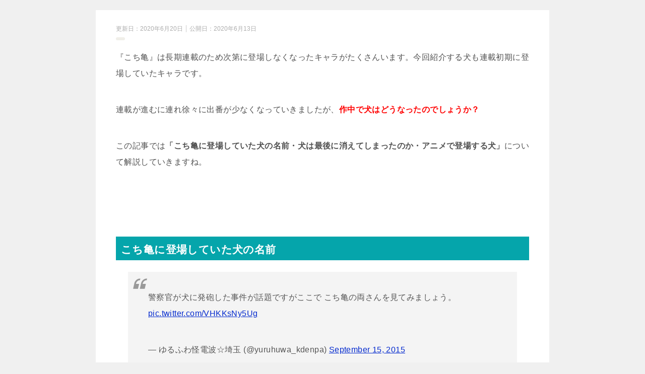

--- FILE ---
content_type: text/html; charset=UTF-8
request_url: https://jyoho-library.com/kochikame/inu/
body_size: 9319
content:
<!doctype html>
<html lang="ja" class="col1 layout-footer-show">
<head>
	<meta charset="UTF-8">
	<meta name="viewport" content="width=device-width, initial-scale=1">
	<link rel="profile" href="http://gmpg.org/xfn/11">

	<title>こち亀の犬の名前や最後は？消えた理由とアニメでの登場についても ｜ ネット上の様々な情報を収集する不思議な図書館</title>
<meta name='robots' content='max-image-preview:large' />
    <script>
        var ajaxurl = 'https://jyoho-library.com/wp-admin/admin-ajax.php';
        var sns_cnt = false;
            </script>
	<link rel="alternate" type="application/rss+xml" title="ネット上の様々な情報を収集する不思議な図書館 &raquo; フィード" href="https://jyoho-library.com/feed/" />
<link rel="alternate" type="application/rss+xml" title="ネット上の様々な情報を収集する不思議な図書館 &raquo; コメントフィード" href="https://jyoho-library.com/comments/feed/" />
<link rel="alternate" type="application/rss+xml" title="ネット上の様々な情報を収集する不思議な図書館 &raquo; こち亀の犬の名前や最後は？消えた理由とアニメでの登場についても のコメントのフィード" href="https://jyoho-library.com/kochikame/inu/feed/" />
<link rel="alternate" title="oEmbed (JSON)" type="application/json+oembed" href="https://jyoho-library.com/wp-json/oembed/1.0/embed?url=https%3A%2F%2Fjyoho-library.com%2Fkochikame%2Finu%2F" />
<link rel="alternate" title="oEmbed (XML)" type="text/xml+oembed" href="https://jyoho-library.com/wp-json/oembed/1.0/embed?url=https%3A%2F%2Fjyoho-library.com%2Fkochikame%2Finu%2F&#038;format=xml" />
<style id='wp-img-auto-sizes-contain-inline-css' type='text/css'>
img:is([sizes=auto i],[sizes^="auto," i]){contain-intrinsic-size:3000px 1500px}
/*# sourceURL=wp-img-auto-sizes-contain-inline-css */
</style>
<style id='wp-emoji-styles-inline-css' type='text/css'>

	img.wp-smiley, img.emoji {
		display: inline !important;
		border: none !important;
		box-shadow: none !important;
		height: 1em !important;
		width: 1em !important;
		margin: 0 0.07em !important;
		vertical-align: -0.1em !important;
		background: none !important;
		padding: 0 !important;
	}
/*# sourceURL=wp-emoji-styles-inline-css */
</style>
<style id='wp-block-library-inline-css' type='text/css'>
:root{--wp-block-synced-color:#7a00df;--wp-block-synced-color--rgb:122,0,223;--wp-bound-block-color:var(--wp-block-synced-color);--wp-editor-canvas-background:#ddd;--wp-admin-theme-color:#007cba;--wp-admin-theme-color--rgb:0,124,186;--wp-admin-theme-color-darker-10:#006ba1;--wp-admin-theme-color-darker-10--rgb:0,107,160.5;--wp-admin-theme-color-darker-20:#005a87;--wp-admin-theme-color-darker-20--rgb:0,90,135;--wp-admin-border-width-focus:2px}@media (min-resolution:192dpi){:root{--wp-admin-border-width-focus:1.5px}}.wp-element-button{cursor:pointer}:root .has-very-light-gray-background-color{background-color:#eee}:root .has-very-dark-gray-background-color{background-color:#313131}:root .has-very-light-gray-color{color:#eee}:root .has-very-dark-gray-color{color:#313131}:root .has-vivid-green-cyan-to-vivid-cyan-blue-gradient-background{background:linear-gradient(135deg,#00d084,#0693e3)}:root .has-purple-crush-gradient-background{background:linear-gradient(135deg,#34e2e4,#4721fb 50%,#ab1dfe)}:root .has-hazy-dawn-gradient-background{background:linear-gradient(135deg,#faaca8,#dad0ec)}:root .has-subdued-olive-gradient-background{background:linear-gradient(135deg,#fafae1,#67a671)}:root .has-atomic-cream-gradient-background{background:linear-gradient(135deg,#fdd79a,#004a59)}:root .has-nightshade-gradient-background{background:linear-gradient(135deg,#330968,#31cdcf)}:root .has-midnight-gradient-background{background:linear-gradient(135deg,#020381,#2874fc)}:root{--wp--preset--font-size--normal:16px;--wp--preset--font-size--huge:42px}.has-regular-font-size{font-size:1em}.has-larger-font-size{font-size:2.625em}.has-normal-font-size{font-size:var(--wp--preset--font-size--normal)}.has-huge-font-size{font-size:var(--wp--preset--font-size--huge)}.has-text-align-center{text-align:center}.has-text-align-left{text-align:left}.has-text-align-right{text-align:right}.has-fit-text{white-space:nowrap!important}#end-resizable-editor-section{display:none}.aligncenter{clear:both}.items-justified-left{justify-content:flex-start}.items-justified-center{justify-content:center}.items-justified-right{justify-content:flex-end}.items-justified-space-between{justify-content:space-between}.screen-reader-text{border:0;clip-path:inset(50%);height:1px;margin:-1px;overflow:hidden;padding:0;position:absolute;width:1px;word-wrap:normal!important}.screen-reader-text:focus{background-color:#ddd;clip-path:none;color:#444;display:block;font-size:1em;height:auto;left:5px;line-height:normal;padding:15px 23px 14px;text-decoration:none;top:5px;width:auto;z-index:100000}html :where(.has-border-color){border-style:solid}html :where([style*=border-top-color]){border-top-style:solid}html :where([style*=border-right-color]){border-right-style:solid}html :where([style*=border-bottom-color]){border-bottom-style:solid}html :where([style*=border-left-color]){border-left-style:solid}html :where([style*=border-width]){border-style:solid}html :where([style*=border-top-width]){border-top-style:solid}html :where([style*=border-right-width]){border-right-style:solid}html :where([style*=border-bottom-width]){border-bottom-style:solid}html :where([style*=border-left-width]){border-left-style:solid}html :where(img[class*=wp-image-]){height:auto;max-width:100%}:where(figure){margin:0 0 1em}html :where(.is-position-sticky){--wp-admin--admin-bar--position-offset:var(--wp-admin--admin-bar--height,0px)}@media screen and (max-width:600px){html :where(.is-position-sticky){--wp-admin--admin-bar--position-offset:0px}}

/*# sourceURL=wp-block-library-inline-css */
</style>
<style id='classic-theme-styles-inline-css' type='text/css'>
/*! This file is auto-generated */
.wp-block-button__link{color:#fff;background-color:#32373c;border-radius:9999px;box-shadow:none;text-decoration:none;padding:calc(.667em + 2px) calc(1.333em + 2px);font-size:1.125em}.wp-block-file__button{background:#32373c;color:#fff;text-decoration:none}
/*# sourceURL=/wp-includes/css/classic-themes.min.css */
</style>
<link rel='stylesheet' id='dashicons-css' href='https://jyoho-library.com/wp-includes/css/dashicons.min.css?ver=6.9' type='text/css' media='all' />
<link rel='stylesheet' id='admin-bar-css' href='https://jyoho-library.com/wp-includes/css/admin-bar.min.css?ver=6.9' type='text/css' media='all' />
<style id='admin-bar-inline-css' type='text/css'>

    /* Hide CanvasJS credits for P404 charts specifically */
    #p404RedirectChart .canvasjs-chart-credit {
        display: none !important;
    }
    
    #p404RedirectChart canvas {
        border-radius: 6px;
    }

    .p404-redirect-adminbar-weekly-title {
        font-weight: bold;
        font-size: 14px;
        color: #fff;
        margin-bottom: 6px;
    }

    #wpadminbar #wp-admin-bar-p404_free_top_button .ab-icon:before {
        content: "\f103";
        color: #dc3545;
        top: 3px;
    }
    
    #wp-admin-bar-p404_free_top_button .ab-item {
        min-width: 80px !important;
        padding: 0px !important;
    }
    
    /* Ensure proper positioning and z-index for P404 dropdown */
    .p404-redirect-adminbar-dropdown-wrap { 
        min-width: 0; 
        padding: 0;
        position: static !important;
    }
    
    #wpadminbar #wp-admin-bar-p404_free_top_button_dropdown {
        position: static !important;
    }
    
    #wpadminbar #wp-admin-bar-p404_free_top_button_dropdown .ab-item {
        padding: 0 !important;
        margin: 0 !important;
    }
    
    .p404-redirect-dropdown-container {
        min-width: 340px;
        padding: 18px 18px 12px 18px;
        background: #23282d !important;
        color: #fff;
        border-radius: 12px;
        box-shadow: 0 8px 32px rgba(0,0,0,0.25);
        margin-top: 10px;
        position: relative !important;
        z-index: 999999 !important;
        display: block !important;
        border: 1px solid #444;
    }
    
    /* Ensure P404 dropdown appears on hover */
    #wpadminbar #wp-admin-bar-p404_free_top_button .p404-redirect-dropdown-container { 
        display: none !important;
    }
    
    #wpadminbar #wp-admin-bar-p404_free_top_button:hover .p404-redirect-dropdown-container { 
        display: block !important;
    }
    
    #wpadminbar #wp-admin-bar-p404_free_top_button:hover #wp-admin-bar-p404_free_top_button_dropdown .p404-redirect-dropdown-container {
        display: block !important;
    }
    
    .p404-redirect-card {
        background: #2c3338;
        border-radius: 8px;
        padding: 18px 18px 12px 18px;
        box-shadow: 0 2px 8px rgba(0,0,0,0.07);
        display: flex;
        flex-direction: column;
        align-items: flex-start;
        border: 1px solid #444;
    }
    
    .p404-redirect-btn {
        display: inline-block;
        background: #dc3545;
        color: #fff !important;
        font-weight: bold;
        padding: 5px 22px;
        border-radius: 8px;
        text-decoration: none;
        font-size: 17px;
        transition: background 0.2s, box-shadow 0.2s;
        margin-top: 8px;
        box-shadow: 0 2px 8px rgba(220,53,69,0.15);
        text-align: center;
        line-height: 1.6;
    }
    
    .p404-redirect-btn:hover {
        background: #c82333;
        color: #fff !important;
        box-shadow: 0 4px 16px rgba(220,53,69,0.25);
    }
    
    /* Prevent conflicts with other admin bar dropdowns */
    #wpadminbar .ab-top-menu > li:hover > .ab-item,
    #wpadminbar .ab-top-menu > li.hover > .ab-item {
        z-index: auto;
    }
    
    #wpadminbar #wp-admin-bar-p404_free_top_button:hover > .ab-item {
        z-index: 999998 !important;
    }
    
/*# sourceURL=admin-bar-inline-css */
</style>
<link rel='stylesheet' id='keni-style-css' href='https://jyoho-library.com/wp-content/themes/keni80_wp_standard_all_202001032042/style.css?ver=6.9' type='text/css' media='all' />
<link rel='stylesheet' id='keni_base-css' href='https://jyoho-library.com/wp-content/themes/keni80_wp_standard_all_202001032042/base.css?ver=6.9' type='text/css' media='all' />
<link rel='stylesheet' id='keni-advanced-css' href='https://jyoho-library.com/wp-content/themes/keni80_wp_standard_all_202001032042/advanced.css?ver=6.9' type='text/css' media='all' />
<link rel='stylesheet' id='keni_base_default-css' href='https://jyoho-library.com/wp-content/themes/keni80_wp_standard_all_202001032042/default-style.css?ver=6.9' type='text/css' media='all' />
<link rel="canonical" href="https://jyoho-library.com/kochikame/inu/" />
<link rel="https://api.w.org/" href="https://jyoho-library.com/wp-json/" /><link rel="alternate" title="JSON" type="application/json" href="https://jyoho-library.com/wp-json/wp/v2/posts/5805" /><link rel="EditURI" type="application/rsd+xml" title="RSD" href="https://jyoho-library.com/xmlrpc.php?rsd" />
<link rel='shortlink' href='https://jyoho-library.com/?p=5805' />
<meta name="description" content="『こち亀』は長期連載のため次第に登場しなくなったキャラがたくさんいます。今回紹介する犬も連載初期に登場していたキャラです。連載が進むに連れ徐々に出番が少なくなっていきましたが、作中で犬はどうなったのでしょうか？この記事では「こち亀に登場していた犬の名前・犬は最後に消えてしまったのか・アニメで登場する犬」について解説していきますね。">
        <!--OGP-->
		<meta property="og:type" content="article" />
<meta property="og:url" content="https://jyoho-library.com/kochikame/inu/" />
        <meta property="og:title" content="こち亀の犬の名前や最後は？消えた理由とアニメでの登場についても ｜ ネット上の様々な情報を収集する不思議な図書館"/>
        <meta property="og:description" content="『こち亀』は長期連載のため次第に登場しなくなったキャラがたくさんいます。今回紹介する犬も連載初期に登場していたキャラです。

連載が進むに連れ徐々に出番が少なくなっていきましたが、作中で犬はどうなったのでしょうか？

この記事では「こち亀に登場していた犬の名前・犬は最後に消えてしまったのか・アニメで登場する犬」について解説していきますね。">
        <meta property="og:site_name" content="ネット上の様々な情報を収集する不思議な図書館">
        <meta property="og:image" content="https://jyoho-library.com/wp-content/themes/keni80_wp_standard_all_202001032042/images/ogp-default.jpg">
		            <meta property="og:image:type" content="image/jpeg">
			            <meta property="og:image:width" content="1200">
            <meta property="og:image:height" content="630">
			        <meta property="og:locale" content="ja_JP">
		        <!--OGP-->
		<link rel="icon" href="https://jyoho-library.com/wp-content/uploads/2026/01/mengane-150x150.png" sizes="32x32" />
<link rel="icon" href="https://jyoho-library.com/wp-content/uploads/2026/01/mengane-300x300.png" sizes="192x192" />
<link rel="apple-touch-icon" href="https://jyoho-library.com/wp-content/uploads/2026/01/mengane-300x300.png" />
<meta name="msapplication-TileImage" content="https://jyoho-library.com/wp-content/uploads/2026/01/mengane-300x300.png" />
<meta name="google-site-verification" content="qaIFh4rdpCRW8JiC_s2n8u3qay2wN7IHaB6owbox160" />		<style type="text/css" id="wp-custom-css">
			/* 記事タイトルを非表示 */
.single-post h1,
.single-post .entry-title,
.single-post .post-title {
    display: none !important;
}

/* カテゴリータグを完全非表示 */
.single-post a[href*="/category/"] {
    display: none !important;
}		</style>
		</head>

<body class="wp-singular post-template-default single single-post postid-5805 single-format-standard wp-theme-keni80_wp_standard_all_202001032042 keni-lp no-gn"><!--ページの属性-->

<div id="top" class="keni-container">



<div id="click-space"></div>




<div class="keni-main_wrap">
	<div class="keni-main_outer">

		<!--▼▼ メインコンテンツ ▼▼-->
		<main id="main" class="keni-main">
			<div class="keni-main_inner">

				<aside class="free-area free-area_before-title">
									</aside><!-- #secondary -->

		<article class="post-5805 post type-post status-publish format-standard category-kochikame keni-section" itemscope itemtype="http://schema.org/Article">
<meta itemscope itemprop="mainEntityOfPage"  itemType="https://schema.org/WebPage" itemid="https://jyoho-library.com/kochikame/inu/" />

<div class="keni-section_wrap article_wrap">
	<div class="keni-section">

		<header class="article-header">
			<h1 class="entry_title" itemprop="headline">こち亀の犬の名前や最後は？消えた理由とアニメでの登場についても</h1>
			<div class="entry_status">
		<ul class="entry_date">
		<li class="entry_date_item">更新日：<time itemprop="dateModified" datetime="2020-06-20T22:56:19+09:00" content="2020-06-20T22:56:19+09:00">2020年6月20日</time></li>		<li class="entry_date_item">公開日：<time itemprop="datePublished" datetime="2020-06-13T19:28:32+09:00" content="2020-06-13T19:28:32+09:00">2020年6月13日</time></li>	</ul>
		<ul class="entry_category">
		<li class="entry_category_item kochikame" style="background-color: #f0efe9;"><a href="https://jyoho-library.com/category/kochikame/" style="color: #0329ce;">こちら葛飾区亀有公園前派出所</a></li>	</ul>
</div>					</header><!-- .article-header -->

		<div class="article-body" itemprop="articleBody">
			
			<p>『こち亀』は長期連載のため次第に登場しなくなったキャラがたくさんいます。今回紹介する犬も連載初期に登場していたキャラです。</p>
<p>連載が進むに連れ徐々に出番が少なくなっていきましたが、<span style="color: #ff0000;"><b>作中で犬はどうなったのでしょうか？</b></span></p>
<p>この記事では<b>「こち亀に登場していた犬の名前・犬は最後に消えてしまったのか・アニメで登場する犬」</b>について解説していきますね。</p>
<p> 
     
</script> <script async src="https://pagead2.googlesyndication.com/pagead/js/adsbygoogle.js"></script> <!-- レクタングル（トレンドブログ） --> <ins class="adsbygoogle" style="display: block;" data-ad-client="ca-pub-5630233292738233" data-ad-slot="1212094184" data-ad-format="auto" data-full-width-responsive="true"></ins> <script>
     
</script></p>
<p>&nbsp;</p>
<h2>こち亀に登場していた犬の名前</h2>
<blockquote class="twitter-tweet">
<p lang="ja" dir="ltr">警察官が犬に発砲した事件が話題ですがここで こち亀の両さんを見てみましょう。 <a href="http://t.co/VHKKsNy5Ug">pic.twitter.com/VHKKsNy5Ug</a></p>
<p>— ゆるふわ怪電波☆埼玉 (@yuruhuwa_kdenpa) <a href="https://twitter.com/yuruhuwa_kdenpa/status/643758722787840000?ref_src=twsrc%5Etfw">September 15, 2015</a></p></blockquote>
<p><script async src="https://platform.twitter.com/widgets.js" charset="utf-8"></script><br />
結論からいうと、こち亀初期に登場した<span style="color: #ff0000;"><b>犬には名前がありません。</b></span>両さんたちは犬が登場しなくなるまでずっと「犬」と呼んでいました。</p>
<p>犬は派出所で飼っていたのではなく、もともとは野良犬でしたが、<b>いつの間にか派出所で飼われるようになっています。</b></p>
<p>両さんたちも犬と過ごしているのに、<span class="line-yellow">簡単にでも名前をつけてあげればいいのにと思いましたね(笑)</span></p>
<p>もし私がこち亀の犬に名前をつけるとしたら、王道ですが「タロウ」がぴったりだと思います。</p>
<p>あの犬はどこからどう見ても海外の犬種ではなく、純粋な日本犬に見えるのでカタカナで豪華な名前は似合わないです(笑)</p>
<h2>こち亀の犬が初登場したのは4巻の5話</h2>
<p> <script async src="https://pagead2.googlesyndication.com/pagead/js/adsbygoogle.js"></script> <!-- レクタングル（トレンドブログ） --> <ins class="adsbygoogle" style="display: block;" data-ad-client="ca-pub-5630233292738233" data-ad-slot="1212094184" data-ad-format="auto" data-full-width-responsive="true"></ins> <script>
     
</script></p>
<p>&nbsp;</p>
<p>こち亀で犬が初登場したのは<b>4巻5話「お犬様の巻」</b>でした。</p>
<p>先ほども述べたように本来は野良犬でしたが、もともとは鍋島食堂というお店の子供たちが派出所に連れて来たのです。</p>
<p>この犬は初登場と登場ラストで見た目が全然違っています。</p>
<p>初登場時は<span style="color: #ff0000;"><b>ずんぐりと太っており顔つきもあまり可愛くはありませんでした。</b></span>しかし物語が進むにつれ、<span style="color: #0000ff;"><b>スマートな体型になり愛嬌がある顔つきに変わっています。</b></span></p>
<h2>こち亀の犬が最後に登場したのは39巻の6話</h2>
<blockquote class="twitter-tweet">
<p lang="ja" dir="ltr">毎週10巻分ずつ、<br />
&#8220;無料チケット解禁&#8221;をしていた<a href="https://twitter.com/hashtag/%E3%81%93%E3%81%A1%E4%BA%80?src=hash&amp;ref_src=twsrc%5Etfw">#こち亀</a> がついに!!</p>
<p>【２００巻分】全話を<br />
無料チケットで読める&#x1f389;&#x2728;</p>
<p>アプリなら自分の好きな話から<br />
無料チケットで読めます&#x1f4d6;<br />
※web版は1話から順番</p>
<p>両さんの好きな話は何ですか？</p>
<p>&#x1f4f1;集英社公式アプリ <a href="https://twitter.com/hashtag/%E3%82%BC%E3%83%96%E3%83%A9%E3%83%83%E3%82%AF?src=hash&amp;ref_src=twsrc%5Etfw">#ゼブラック</a> &#x1f53d;<a href="https://t.co/qHSKVHEZyc">https://t.co/qHSKVHEZyc</a> <a href="https://t.co/zb4wOawbYE">pic.twitter.com/zb4wOawbYE</a></p>
<p>— ゼブラック (@zebrack_comic) <a href="https://twitter.com/zebrack_comic/status/1268920519509676033?ref_src=twsrc%5Etfw">June 5, 2020</a></p></blockquote>
<p><script async src="https://platform.twitter.com/widgets.js" charset="utf-8"></script><br />
こち亀の犬が最後に登場したのは<b>39巻6話「魔の給料日の巻」</b>です。<span style="color: #ff0000;"><b>この話を境に犬の出番はなくなりました。</b></span></p>
<p>こち亀を初期から読んでいた人にとったら、馴染みのあるキャラがいなくなるのは寂しかったかもしれませんね…。</p>
<p>しかし39巻からなんと20年が経った<span style="color: #0000ff;"><b>143巻7話「うさぎが跳んでいった日の巻」で見事再登場を果たしています。</b></span>登場シーンは1コマだけでしたが…。</p>
<p>ちなみにこの話は戸塚やフータロー、たばこ屋の洋子ちゃんなど、初期に登場したメンバーがゲスト出演している回です。</p>
<p><span class="line-yellow">なのでこち亀のオールドファンにはぜひ読んでほしいと思います(笑)</span></p>
<p>また<b>155巻1話「復活を希望するキャラクター大大発表会!!の巻」でも再登場</b>していました。</p>
<h2>こち亀の犬が消えた理由</h2>
<p> <script async src="https://pagead2.googlesyndication.com/pagead/js/adsbygoogle.js"></script> <!-- レクタングル（トレンドブログ） --> <ins class="adsbygoogle" style="display: block;" data-ad-client="ca-pub-5630233292738233" data-ad-slot="1212094184" data-ad-format="auto" data-full-width-responsive="true"></ins> <script>
     
</script></p>
<p>39巻までレギュラーキャラのような扱いを受けていましたが、<span style="color: #ff0000;"><b>なぜ犬は姿を消してしまったのか。</b></span></p>
<p>犬が消えた理由について<span class="line-yellow">私は「麗子など濃いキャラクターが増えたから」だと考えています。</span>実際に<span style="color: #ff0000;"><b>麗子が登場してから、だんだんと出番が少なくなっていった</b></span>ので…。</p>
<p>そもそも初期のこち亀は登場人物がかなり少ない漫画でした。しかし11巻で麗子が登場し、その後も本田や星逃田など、続々とキャラが増えていったのです。</p>
<p>犬も両さんと激しいケンカをしたり見どころはありましたが、やはり<span style="color: #ff0000;"><b>犬なので人間と比べると、どうしても影が薄くなります。</b></span></p>
<p>そして新キャラがどんどん登場していった結果、<span style="color: #ff0000;"><b>こち亀が中期に移り始める39巻を境に、出番がなくなった</b></span>のだと私は考えました。</p>
<h2>こち亀のアニメで登場する犬について</h2>
<p>原作では中期から出番がなくなりましたが、<span style="color: #0000ff;"><b>アニメだと最初から最後までたびたび登場しています。</b></span></p>
<p>しかし<span style="color: #ff0000;"><b>こち亀アニメ版の犬は原作とはだいぶ犬種が違っていました。</b></span></p>
<p>原作では長い胴体や足をしていましたが、<b>アニメ版の犬は胴体も足も短く赤いスカーフ</b>をつけており、クリーム色っぽい毛並みでした。</p>
<p>ちなみに<span style="color: #ff0000;"><b>アニメ版の犬にも名前はありません。</b></span></p>
<h2>まとめ</h2>
<p>・初期のこち亀に登場していた<span style="color: #ff0000;"><b>犬には名前が決められていない。</b></span></p>
<p>・犬は<b>4巻5話「お犬様の巻」で初登場</b>した。</p>
<p>・しかし<span style="color: #ff0000;"><b>39巻6話「魔の給料日の巻」を境に姿を見せなくなった。</b></span></p>
<p>・犬が消えた理由は<span class="line-yellow">「麗子など濃いキャラクターが増えたから」だと私は考えている。</span></p>
<p>・アニメ版にも犬は登場するが<b>原作とは犬種や見た目がまったく異なっている。</b></p>
<p>&nbsp;</p>
<p><span class="line-yellow" style="font-size: 20px;"><span style="color: #0000ff;"><b>他にはこんな記事も読まれています！</b></span></span></p>
<p>関連：<a href="https://jyoho-library.com/kochikame/ryotsukankiti-sikaku/" target="_blank" title="こち亀両津勘吉の資格免許一覧まとめ！スペックが天才ですごい理由についても" rel="noopener noreferrer">こち亀両津勘吉の資格免許一覧まとめ！スペックが天才ですごい理由についても</a></p>
<p>関連：<a href="https://jyoho-library.com/kochikame/reiko-bomei-heisi/" target="_blank" title="こち亀の麗子がロシア亡命兵士を助ける話は何巻の何話？元ネタや実際の事件についても" rel="noopener noreferrer">こち亀の麗子がロシア亡命兵士を助ける話は何巻の何話？元ネタや実際の事件についても</a></p>
<p>関連：<a href="https://jyoho-library.com/kochikame/doragonboru-huriza/" target="_blank" title="こち亀両津勘吉とドラゴンボールフリーザのコラボ漫画は何巻の何話？両さんは最後どうなったのか" rel="noopener noreferrer">こち亀両津勘吉とドラゴンボールフリーザのコラボ漫画は何巻の何話？両さんは最後どうなったのか</a></p>
<p>関連：<a href="https://jyoho-library.com/kochikame/nakagawa-tennoheika/" target="_blank" title="こち亀中川の天皇陛下バンザーイは何巻の何話？内容と消された理由や追加エピソードを解説" rel="noopener noreferrer">こち亀中川の天皇陛下バンザーイは何巻の何話？内容と消された理由や追加エピソードを解説</a></p>
<p>&nbsp;</p>
<p>最後まで読んでくださって、本当にありがとうございます！</p>
<p> 
     
</script> <script async src="https://pagead2.googlesyndication.com/pagead/js/adsbygoogle.js"></script> <!-- レクタングル（トレンドブログ） --> <ins class="adsbygoogle" style="display: block;" data-ad-client="ca-pub-5630233292738233" data-ad-slot="1212094184" data-ad-format="auto" data-full-width-responsive="true"></ins> <script>
     
</script></p>

		</div><!-- .article-body -->

	    </div><!-- .keni-section -->
</div><!-- .keni-section_wrap -->

<script src='https://fam-8.net/ad/js/fam8-tagify.min.js' ></script>
<div id= 'div_fam8_async_19122_3'>
<script language='javascript'>fam8_js_async('https://fam-8.net/ad', '_site=4883&_loc=19122&_mstype=3');</script>
</div>
<div class="behind-article-area">

<div class="keni-section_wrap keni-section_wrap_style02">
	<div class="keni-section">
<aside class="sns-btn_wrap">
	        <div class="sns-btn_tw" data-url="https://jyoho-library.com/kochikame/inu/" data-title="%E3%81%93%E3%81%A1%E4%BA%80%E3%81%AE%E7%8A%AC%E3%81%AE%E5%90%8D%E5%89%8D%E3%82%84%E6%9C%80%E5%BE%8C%E3%81%AF%EF%BC%9F%E6%B6%88%E3%81%88%E3%81%9F%E7%90%86%E7%94%B1%E3%81%A8%E3%82%A2%E3%83%8B%E3%83%A1%E3%81%A7%E3%81%AE%E7%99%BB%E5%A0%B4%E3%81%AB%E3%81%A4%E3%81%84%E3%81%A6%E3%82%82"></div>
        <div class="sns-btn_fb" data-url="https://jyoho-library.com/kochikame/inu/" data-title="%E3%81%93%E3%81%A1%E4%BA%80%E3%81%AE%E7%8A%AC%E3%81%AE%E5%90%8D%E5%89%8D%E3%82%84%E6%9C%80%E5%BE%8C%E3%81%AF%EF%BC%9F%E6%B6%88%E3%81%88%E3%81%9F%E7%90%86%E7%94%B1%E3%81%A8%E3%82%A2%E3%83%8B%E3%83%A1%E3%81%A7%E3%81%AE%E7%99%BB%E5%A0%B4%E3%81%AB%E3%81%A4%E3%81%84%E3%81%A6%E3%82%82"></div>
        <div class="sns-btn_hatena" data-url="https://jyoho-library.com/kochikame/inu/" data-title="%E3%81%93%E3%81%A1%E4%BA%80%E3%81%AE%E7%8A%AC%E3%81%AE%E5%90%8D%E5%89%8D%E3%82%84%E6%9C%80%E5%BE%8C%E3%81%AF%EF%BC%9F%E6%B6%88%E3%81%88%E3%81%9F%E7%90%86%E7%94%B1%E3%81%A8%E3%82%A2%E3%83%8B%E3%83%A1%E3%81%A7%E3%81%AE%E7%99%BB%E5%A0%B4%E3%81%AB%E3%81%A4%E3%81%84%E3%81%A6%E3%82%82"></div>
		</aside>
<section class="profile-box">

<h2 class="profile-box-title">この記事を書いている人</h2>
<div class="profile-box_in">
	<figure class="profile-box-thumb">
		<img alt="図書館の女子司書" src="https://jyoho-library.com/wp-content/uploads/2026/01/mengane-150x150.png" class="avatar" height="150" width="150">		<div class="sns-follow-btn">
														</div>
	</figure>
	<h3 class="profile-box-author" itemprop="author" itemscope itemtype="https://schema.org/Person"><span itemprop="name">図書館の女子司書</span></h3>
		<div class="profile-box-desc">
		はじめまして！私は、ネット上で話題の様々な情報を収集する不思議な図書館で司書をしております。ここでは私が業務中に収集した情報を、利用者であるあなたに余すことなく提供しています。ぜひ当図書館を活用して、あなたの知的好奇心を存分に満たしてくださいね！		<p class="link-next link-author-list"><a href="https://jyoho-library.com/author/jyoho-library/">執筆記事一覧</a></p>
	</div>
	</div><!--profile-box_in-->

</section><!--profile-box-->

				
	<nav class="navigation post-navigation" aria-label="投稿">
		<h2 class="screen-reader-text">投稿ナビゲーション</h2>
		<div class="nav-links"><div class="nav-previous"><a href="https://jyoho-library.com/kochikame/gokiburi-tomodati/">【こち亀】ゴキブリのトモダチバカの文字は何巻の何話？養殖の収録巻についても</a></div><div class="nav-next"><a href="https://jyoho-library.com/kochikame/reiko-kyudo/">こち亀で麗子が弓道をするのは何巻の何話？アニメ化はされているのか</a></div></div>
	</nav>
	</div>
</div>
</div><!-- .behind-article-area -->

</article><!-- #post-## -->


				<aside class="free-area free-area_after-cont">
									</aside><!-- #secondary -->

			</div><!-- .keni-main_inner -->
		</main><!-- .keni-main -->


	</div><!--keni-main_outer-->
</div><!--keni-main_wrap-->

<!--▼▼ パン屑リスト ▼▼-->
<div class="keni-breadcrumb-list_wrap">
	<div class="keni-breadcrumb-list_outer">
		<nav class="keni-breadcrumb-list">
			<ol class="keni-breadcrumb-list_inner" itemscope itemtype="http://schema.org/BreadcrumbList">
				<li itemprop="itemListElement" itemscope itemtype="http://schema.org/ListItem">
					<a itemprop="item" href="https://jyoho-library.com"><span itemprop="name">ネット上の様々な情報を収集する不思議な図書館</span> TOP</a>
					<meta itemprop="position" content="1" />
				</li>
				<li itemprop="itemListElement" itemscope itemtype="http://schema.org/ListItem">
					<a itemprop="item" href="https://jyoho-library.com/category/kochikame/"><span itemprop="name">こちら葛飾区亀有公園前派出所</span></a>
					<meta itemprop="position" content="2" />
				</li>
				<li>こち亀の犬の名前や最後は？消えた理由とアニメでの登場についても</li>
			</ol>
		</nav>
	</div><!--keni-breadcrumb-list_outer-->
</div><!--keni-breadcrumb-list_wrap-->
<!--▲▲ パン屑リスト ▲▲-->


<!--▼▼ footer ▼▼-->
<div class="keni-footer_wrap">
	<div class="keni-footer_outer">
		<footer class="keni-footer">

			<div class="keni-footer_inner">
				<div class="keni-footer-cont_wrap">
															
				</div><!--keni-section_wrap-->
			</div><!--keni-footer_inner-->
		</footer><!--keni-footer-->
        <div class="footer-menu">
			        </div>
		<div class="keni-copyright_wrap">
			<div class="keni-copyright">

				<small>&copy; 2019 ネット上の様々な情報を収集する不思議な図書館</small>

			</div><!--keni-copyright_wrap-->
		</div><!--keni-copyright_wrap-->
	</div><!--keni-footer_outer-->
</div><!--keni-footer_wrap-->
<!--▲▲ footer ▲▲-->



</div><!--keni-container-->

<!--▼ページトップ-->
<p class="page-top"><a href="#top"></a></p>
<!--▲ページトップ-->



</body>
</html>
